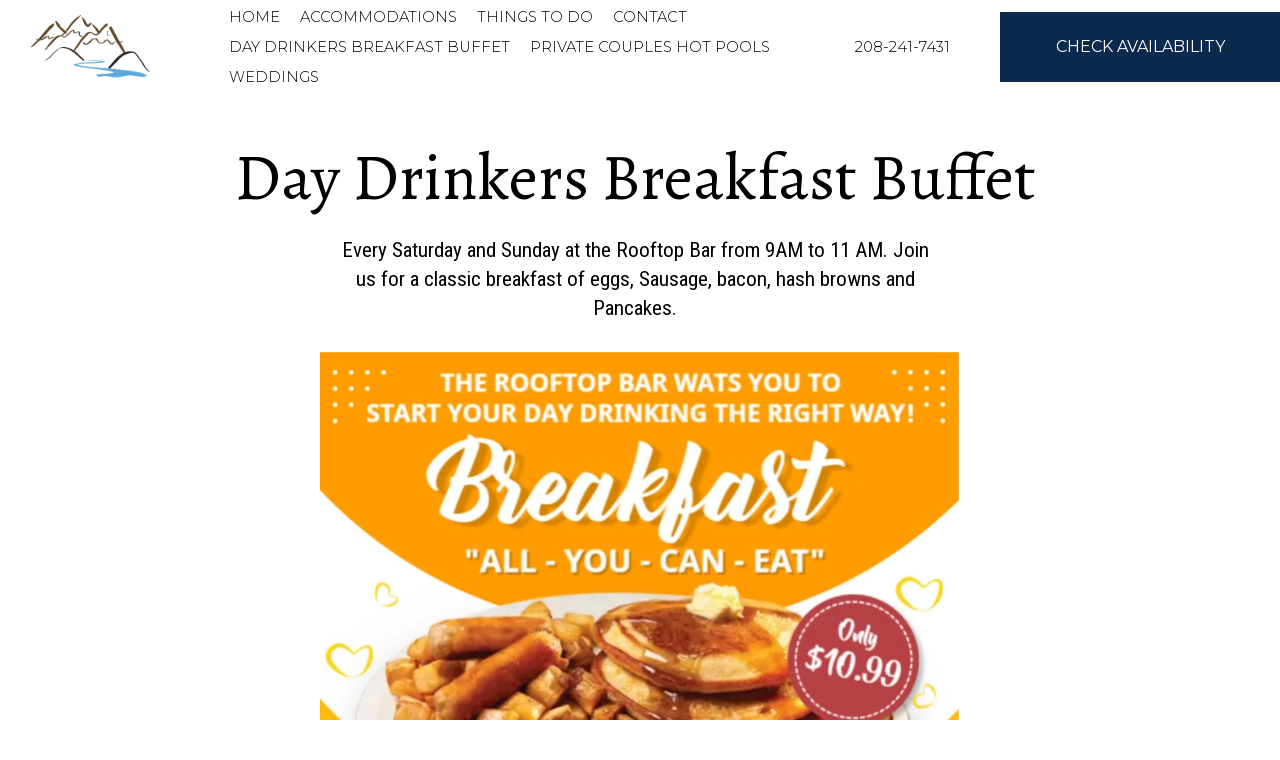

--- FILE ---
content_type: text/html
request_url: https://www.lavahillsidesuites.com/About1473658421.html
body_size: 3357
content:
<!DOCTYPE html><html lang="en" xml:lang="en"><head><title>About Lava Hillside Suites in Lava Hot Springs, Idaho</title><meta charset="utf-8"/><meta name="description" content="Learn more about your hosts on our about us page."><meta name="viewport" content="width=device-width, initial-scale=1"><meta property="og:type" content="website"><meta property="og:title" content="About Lava Hillside Suites in Lava Hot Springs, Idaho"><meta property="og:url" content="https://www.lavahillsidesuites.com/About1473658421.html"><meta property="og:description" content="Learn more about your hosts on our about us page."><meta name="robots" content="FOLLOW" /><link rel="stylesheet" href="/structure/1943539436.css?dts=2025022702"><link rel="stylesheet" href="/structure/combined.css?dts=2025022702" /><script src="/structure/combined.js?dts=2025022702"></script><link rel="icon" href="https://d2ai9g4xvgtibn.cloudfront.net/f829b9bf-b95e-4bb4-99c7-1a2ec569a5b7.jpg" type="image/jpg"><script type="application/ld+json">{"@context": "http://schema.org","@type": "Hotel","name": "Lava Hillside Suites","identifier": "2068AF68-3D8C-42DF-AF08-A4597EC889BA","address": {"@type": "PostalAddress","streetAddress": "289 E. 1st Alley S.","addressLocality": "Lava Hot Springs","addressRegion": "Idaho","postalCode": "83246","addressCountry": "US"},"telephone": "208-241-7431","image": "https://d8qysm09iyvaz.cloudfront.net/subscribers/2068AF68-3D8C-42DF-AF08-A4597EC889BA/2/4c4e4869-51cf-494d-8cdb-f369ac6ba23b.jpg","url": "lavahillsidesuites.com"}</script><script>var _userway_config = {account: 'CNHyoNY9xS',position: 3,color: '#053E67',size: 'small',type: 1};</script><script src="https://cdn.userway.org/widget.js?dts=2025022702" defer></script><!-- Google Analytics 4 -->
<script async src = 'https://www.googletagmanager.com/gtag/js?id=G-FVSJT4GSLY'></script>
<script>
  window.dataLayer = window.dataLayer || [];
  function gtag() {dataLayer.push(arguments);}
  gtag('js', new Date());
  gtag('config', 'G-FVSJT4GSLY', {'linker': {'domains': ['lavahillsidesuites.com', 'resnexus.com']}});
  gtag('config', 'UA-195050710-41', {'linker': {'domains': ['lavahillsidesuites.com', 'resnexus.com']}});
</script>
<!-- End Google Analytics 4 --><style>.allcontent {  }  .Color1 { color: #0c2a4e !important; } .Color2 { color: #2e6fb7 !important; } .Color3 { color: #9a661b !important; } .Color4 { color: #5e1925 !important; } .Color5 { color: #5893d1 !important; } .Color10 { color:  !important; } .Color11 { color:  !important; } .Color12 { color:  !important; } .Color13 { color:  !important; } .Color14 { color:  !important; } .Color15 { color:  !important; } .Color16 { color:  !important; } .Color17 { color:  !important; } .Color18 { color:  !important; } .Color6 { color: #FFFFFF !important; } .Color7 { color: #EEEFF4 !important; } .Color8 { color: #000000 !important; } .BackgroundColor1 { background-color: #0c2a4e !important; } .BackgroundColor2 { background-color: #2e6fb7 !important; } .BackgroundColor3 { background-color: #9a661b !important; } .BackgroundColor4 { background-color: #5e1925 !important; } .BackgroundColor5 { background-color: #5893d1 !important; } .BackgroundColor10 { background-color:  !important; } .BackgroundColor11 { background-color:  !important; } .BackgroundColor12 { background-color:  !important; } .BackgroundColor13 { background-color:  !important; } .BackgroundColor14 { background-color:  !important; } .BackgroundColor15 { background-color:  !important; } .BackgroundColor16 { background-color:  !important; } .BackgroundColor17 { background-color:  !important; } .BackgroundColor18 { background-color:  !important; } .BackgroundColor6 { background-color: #FFFFFF !important; } .BackgroundColor7 { background-color: #EEEFF4 !important; } .BackgroundColor8 { background-color: #000000 !important; } .Backgroundtransparent {  background-color: #00000000 !important; }</style><link rel="canonical" href="https://www.lavahillsidesuites.com/About1473658421.html"></head><body class="desktop headerLarge footerLarge"><input id="webserver" type="hidden" value="https://resnexus.com/resnexus" /><input id="subscriber-unique-id" type="hidden" value="2068AF68-3D8C-42DF-AF08-A4597EC889BA" /><input id="system-domain" type="hidden" value="https://d8qysm09iyvaz.cloudfront.net/" /><input id="website-domain" type="hidden" value="/" /><input type="hidden" id="page-id" value="1943539436" /><input type="hidden" id="todays-date-utc" value="" /><div class="header header16 headeroverlay">
    <div class="wrapper">
        <div class="gridColumn logoColumn">
            <div class="logo">
                <p class="logo-text">
                    <a href="/"><img src="https://d2ai9g4xvgtibn.cloudfront.net/b3f83efd-7ba3-44ca-9185-1729fa0d2e07.jpg" alt="logo"></a>
                </p>
            </div>

        </div>
        
        <div class="gridColumn menuColumn">
            <div class="mobileLogo">
                <p class="logo-text">
                    <a href="/"><img src="https://d2ai9g4xvgtibn.cloudfront.net/b3f83efd-7ba3-44ca-9185-1729fa0d2e07.jpg" alt="logo"></a>
                </p>
            </div>
            <div class="mobilemenu mobileOnly">
            <div class="icon">
                <div class="menu-wrapper">
                    <div class="headerMenuBars">
                        <div class="bar"></div>
                        <div class="bar"></div>
                        <div class="bar"></div>
                     </div>
                     <div class="menuTitle">Menu</div>

                 </div>
            </div>
           
            </div>
            <div class="menu">
              <ul>
                <li><a href="/" class="menuItem"><span class="menuItemText">Home</span></a></li><li><a href="/Accommodations.html" class="menuItem"><span class="menuItemText">Accommodations</span></a></li><li class="headerSubmenuHeading"><div onclick="toggleSubMenu(event, $(this))"><a href="/ThingsToDo/" class="menuItem"><span class="menuItemText">Things To Do</span></a><span class="fa fa-caret-right" aria-hidden="true"></span></div><ul><li><a href="/ThingsToDo/Tubing-Down-the-River.html" class="menuItem"><span class="menuItemText">Tubing Down the River</span></a></li></ul></li><li><a href="/Contact.html" class="menuItem"><span class="menuItemText">Contact</span></a></li><li><a href="/About1473658421.html" class="menuItem"><span class="menuItemText">Day Drinkers Breakfast Buffet</span></a></li><li><a href="/About1473658421943539436.html" class="menuItem"><span class="menuItemText">Private Couples Hot Pools</span></a></li><li><a href="/About147365842.html" class="menuItem"><span class="menuItemText">Weddings</span></a></li>
                <li class="textUsContainer"></li>
              </ul>
            </div>
        </div>

        <div class="gridColumn socialColumn">
            
            <div class="phone"><a href="tel:208-241-7431">208-241-7431</a>
                       <div class="phone2"><br><a href="sms:208-241-7431">Text: 208-241-7431</a></div>
            </div>
            <div class="PhoneSocialDivider">|</div>
            <div class="socialIcons"><a href="#" aria-hidden="true" style="visibility: hidden;"></a></div>
            <div class="bookNow">
                <a href="https://resnexus.com/resnexus/reservations/book/2068AF68-3D8C-42DF-AF08-A4597EC889BA ">
                    <div class="bookNowBtn">Check Availability</div>
                </a>
            </div>
        </div>
    </div>
</div><div class="allcontent"><div class="content-component c1157678887 component layoutMiddle layoutCenter componentLinkAllowed custom-component" id="c1157678887"><div class="contentInnerDiv"><div class="text-component c576989211 component element isHeader translatable" id="c576989211" data-header-style="1" data-translsoutdated="-1" ><div class="textContainer"><div class="innerDiv"><h1 class="">Day Drinkers Breakfast Buffet</h1></div></div></div><div class="text-component c248454777 component element translatable" id="c248454777" data-translsoutdated="-1" ><div class="textContainer"><div class="innerDiv"><span style="font-size: 21px; line-height: 1.4em; display: inline-block;">Every Saturday and Sunday at the Rooftop Bar from 9AM to 11 AM.  Join us for a classic breakfast of eggs, Sausage, bacon, hash browns and Pancakes.</span><br></div></div></div></div></div><div class="content-component c1787926350 component layoutMiddle layoutCenter componentLinkAllowed custom-component" id="c1787926350"><div class="contentInnerDiv"><div class="image-component c1948121585 component element" id="c1948121585"><div class="wrapper"><div class="copyrightUnknown">Image may be subject to copyright</div><img src="/images/46918980-8728-410c-90b5-c6be7a71d3ce.webp" title="placeholder" alt="placeholder"></div></div></div></div><div class="slidePanelWrapperMaster"></div></div><div class="footer footer11">
	<div class="actionbar"><div class="brandingbar">
			<span>&copy; 2025.</span>
			<span> All Rights Reserved. Lava Hillside Suites.<a href="https://resnexus.com/solutions/HotelSoftware/">Hotel Website Design &amp; Reservation Software</a> by ResNexus</span>

<span class="legallinks">
<a href="/PrivacyPolicy.html">Privacy Policy</a>
<a href="/TermsofUse.html">Terms of Use</a>
<a href="/ADA.html">ADA</a>
</span>
		</div>
	</div>
</div><link href="https://fonts.googleapis.com/css?family=Abril+Fatface%7CAlegreya%7CAlice%7CAmatic+SC%7CAndika%7CArimo%7CAsap%7CAverage%7CBitter:400,700%7CBree+Serif%7CCabin%7CCantarell%7CCantata+One%7CCardo%7CCinzel%7CClicker+Script%7CCrimson+Text%7CDancing+Script%7CDidact+Gothic%7CDomine%7CDroid+Sans%7CEB+Garamond%7CFanwood+Text%7CFauna+One%7CFjalla+One%7CFlamenco%7CGentium+Book+Basic%7CGudea%7CHind%7CImprima%7CIstok+Web%7CJosefin+Sans%7CJosefin+Slab%7CJudson%7CKreon%7CLato:100,400%7CLedger%7CLibre+Baskerville:300,300i,400,400i,700,700i%7CLobster%7CLora:400,400i,700,700i%7CLustria%7CMerriweather%7CMontserrat:100,300,400,700,900%7CNeuton%7CNixie+One%7CNunito%7COld+Standard+TT%7COpen+Sans:300,400,700%7COswald%7CPT+Sans%7CPT+Serif%7CPacifico%7CPatua+One%7CPoppins:100,300,400,700,900%7CQuattrocento%7CQuattrocento+Sans%7CQuestrial%7CQuicksand%7CRaleway%7CRoboto%7CRoboto+Slab%7CRoboto+Condensed%7CSacramento%7CShadows+Into+Light%7CSource+Sans+Pro%7CUbuntu%7CWalter+Turncoat%7CYellowtail%7CYeseva+One%7CSatisfy%7CNanum+Myeongjo%7CCourgette%7CBentham%7CCormorant+Garamond%7CPermanent+Marker%7CVollkorn%7CGreat+Vibes%7CParisienne%7CPrata%7CBerkshire+Swash%7CRye%7CZilla+Slab+Highlight%7CPirata+One%7CSpecial+Elite" rel="stylesheet"></body></html>

--- FILE ---
content_type: text/css
request_url: https://www.lavahillsidesuites.com/structure/1943539436.css?dts=2025022702
body_size: 682
content:
.content-component.c1157678887{min-height:350px;background-image:linear-gradient(rgba(255,255,255,0),rgba(255,255,255,0))}.content-component.c1157678887 .contentInnerDiv{padding-top:10%;padding-right:10%;padding-bottom:1.5%;padding-left:10%;background-image:}.text-component#c576989211{background-image:;white-space:pre-line}.text-component#c248454777{background-image:;margin-top:0;margin-bottom:0;padding-right:20%;padding-left:20%;white-space:pre-line}.content-component.c1787926350{min-height:20px;margin-right:25%;margin-left:25%;background-image:linear-gradient(rgba(255,255,255,0),rgba(255,255,255,0))}.content-component.c1787926350 .contentInnerDiv{padding-top:0%;padding-right:0%;padding-bottom:5%;padding-left:0%;background-image:}.image-component.c1948121585 img{max-width:100%;display:inline-block;vertical-align:top}